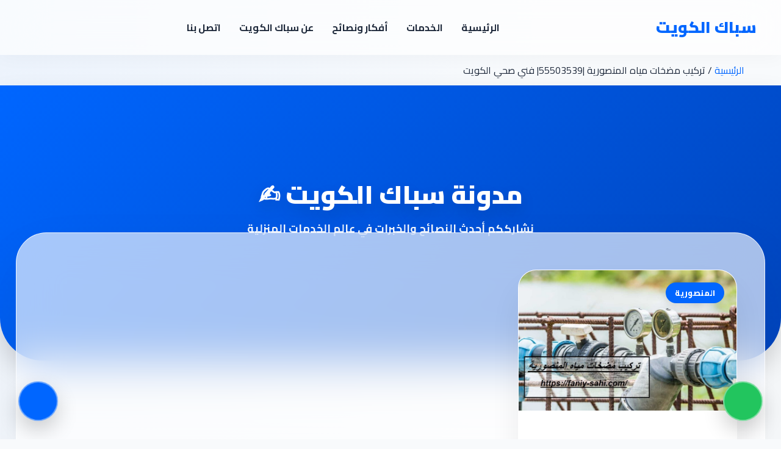

--- FILE ---
content_type: text/html; charset=UTF-8
request_url: https://faniy-sahi.com/tag/%D8%AA%D8%B1%D9%83%D9%8A%D8%A8-%D9%85%D8%B6%D8%AE%D8%A7%D8%AA-%D9%85%D9%8A%D8%A7%D9%87-%D8%A7%D9%84%D9%85%D9%86%D8%B5%D9%88%D8%B1%D9%8A%D9%87-%D8%A7%D9%84%D9%83%D9%88%D9%8A%D8%AA/
body_size: 11237
content:
<!doctype html>
<html dir="rtl" lang="ar" prefix="og: https://ogp.me/ns#" dir="rtl">
<head>
<meta charset="UTF-8">
<meta name="viewport" content="width=device-width, initial-scale=1, maximum-scale=1, user-scalable=no">
<link href="https://fonts.googleapis.com/css2?family=Cairo:wght@400;600;700;800;900&display=swap" rel="stylesheet">
<link rel="dns-prefetch" href="//www.google.com">
<link rel="dns-prefetch" href="//www.google-analytics.com">
<link rel="preconnect" href="//fonts.googleapis.com" crossorigin>
<link rel="preconnect" href="//fonts.gstatic.com" crossorigin>
<link rel="preconnect" href="https://fonts.googleapis.com" crossorigin>
<link rel="preconnect" href="https://fonts.gstatic.com" crossorigin>
<link rel="dns-prefetch" href="//fonts.googleapis.com">
<title>تركيب مضخات مياه المنصوريه الكويت - سباك الكويت</title>
<meta name="robots" content="follow, noindex"/>
<meta property="og:locale" content="ar_AR"/>
<meta property="og:type" content="article"/>
<meta property="og:title" content="تركيب مضخات مياه المنصوريه الكويت - سباك الكويت"/>
<meta property="og:url" content="https://faniy-sahi.com/tag/%d8%aa%d8%b1%d9%83%d9%8a%d8%a8-%d9%85%d8%b6%d8%ae%d8%a7%d8%aa-%d9%85%d9%8a%d8%a7%d9%87-%d8%a7%d9%84%d9%85%d9%86%d8%b5%d9%88%d8%b1%d9%8a%d9%87-%d8%a7%d9%84%d9%83%d9%88%d9%8a%d8%aa/"/>
<meta property="og:site_name" content="سباك الكويت"/>
<meta name="twitter:card" content="summary_large_image"/>
<meta name="twitter:title" content="تركيب مضخات مياه المنصوريه الكويت - سباك الكويت"/>
<meta name="twitter:label1" content="مقالات"/>
<meta name="twitter:data1" content="1"/>
<script type="application/ld+json" class="rank-math-schema-pro">{"@context":"https://schema.org","@graph":[{"@type":"Organization","@id":"https://faniy-sahi.com/#organization","name":"\u0633\u0628\u0627\u0643 \u0627\u0644\u0643\u0648\u064a\u062a","url":"https://faniy-sahi.com"},{"@type":"WebSite","@id":"https://faniy-sahi.com/#website","url":"https://faniy-sahi.com","name":"\u0633\u0628\u0627\u0643 \u0627\u0644\u0643\u0648\u064a\u062a","publisher":{"@id":"https://faniy-sahi.com/#organization"},"inLanguage":"ar"},{"@type":"CollectionPage","@id":"https://faniy-sahi.com/tag/%d8%aa%d8%b1%d9%83%d9%8a%d8%a8-%d9%85%d8%b6%d8%ae%d8%a7%d8%aa-%d9%85%d9%8a%d8%a7%d9%87-%d8%a7%d9%84%d9%85%d9%86%d8%b5%d9%88%d8%b1%d9%8a%d9%87-%d8%a7%d9%84%d9%83%d9%88%d9%8a%d8%aa/#webpage","url":"https://faniy-sahi.com/tag/%d8%aa%d8%b1%d9%83%d9%8a%d8%a8-%d9%85%d8%b6%d8%ae%d8%a7%d8%aa-%d9%85%d9%8a%d8%a7%d9%87-%d8%a7%d9%84%d9%85%d9%86%d8%b5%d9%88%d8%b1%d9%8a%d9%87-%d8%a7%d9%84%d9%83%d9%88%d9%8a%d8%aa/","name":"\u062a\u0631\u0643\u064a\u0628 \u0645\u0636\u062e\u0627\u062a \u0645\u064a\u0627\u0647 \u0627\u0644\u0645\u0646\u0635\u0648\u0631\u064a\u0647 \u0627\u0644\u0643\u0648\u064a\u062a - \u0633\u0628\u0627\u0643 \u0627\u0644\u0643\u0648\u064a\u062a","isPartOf":{"@id":"https://faniy-sahi.com/#website"},"inLanguage":"ar"}]}</script>
<link rel="alternate" type="application/rss+xml" title="سباك الكويت &laquo; تركيب مضخات مياه المنصوريه الكويت خلاصة الوسوم" href="https://faniy-sahi.com/tag/%d8%aa%d8%b1%d9%83%d9%8a%d8%a8-%d9%85%d8%b6%d8%ae%d8%a7%d8%aa-%d9%85%d9%8a%d8%a7%d9%87-%d8%a7%d9%84%d9%85%d9%86%d8%b5%d9%88%d8%b1%d9%8a%d9%87-%d8%a7%d9%84%d9%83%d9%88%d9%8a%d8%aa/feed/"/>
<style id='wp-img-auto-sizes-contain-inline-css' type='text/css'>img:is([sizes=auto i],[sizes^="auto," i]){contain-intrinsic-size:3000px 1500px}</style>
<style id='classic-theme-styles-inline-css' type='text/css'>.wp-block-button__link{color:#fff;background-color:#32373c;border-radius:9999px;box-shadow:none;text-decoration:none;padding:calc(.667em + 2px) calc(1.333em + 2px);font-size:1.125em}.wp-block-file__button{background:#32373c;color:#fff;text-decoration:none}</style>
<style id='toc-screen-css' media='all'>#toc_container li,#toc_container ul{margin:0;padding:0}#toc_container.no_bullets li,#toc_container.no_bullets ul,#toc_container.no_bullets ul li,.toc_widget_list.no_bullets,.toc_widget_list.no_bullets li{background:0 0;list-style-type:none;list-style:none}#toc_container.have_bullets li{padding-left:12px}#toc_container ul ul{margin-left:1.5em}#toc_container{background:#f9f9f9;border:1px solid #aaa;padding:10px;margin-bottom:1em;width:auto;display:table;font-size:95%}#toc_container.toc_light_blue{background:#edf6ff}#toc_container.toc_white{background:#fff}#toc_container.toc_black{background:#000}#toc_container.toc_transparent{background:none transparent}#toc_container p.toc_title{text-align:center;font-weight:700;margin:0;padding:0}#toc_container.toc_black p.toc_title{color:#aaa}#toc_container span.toc_toggle{font-weight:400;font-size:90%}#toc_container p.toc_title+ul.toc_list{margin-top:1em}.toc_wrap_left{float:left;margin-right:10px}.toc_wrap_right{float:right;margin-left:10px}#toc_container a{text-decoration:none;text-shadow:none}#toc_container a:hover{text-decoration:underline}.toc_sitemap_posts_letter{font-size:1.5em;font-style:italic}</style>
<link rel='stylesheet' id='sas-style-css' href='https://faniy-sahi.com/wp-content/themes/SAS/assets/css/main.css' type='text/css' media='all'/>
<style id='sas-style-inline-css' type='text/css'>:root{--main-color:#06f;--gold:#fc0;--navy:#1e293b;--whatsapp:#25d366;--text-gray:#555}body,#page{width:100%;overflow-x:hidden;margin:0;padding:0;background-color:#f8f9fa;font-family:'Cairo',sans-serif!important}.container{width:100%;max-width:1200px;margin:0 auto;padding:0 20px;box-sizing:border-box}.sas-services-wrapper{display:grid;grid-template-columns:repeat(auto-fill,minmax(300px,1fr));gap:35px;margin:50px 0}.sas-service-card{background:#fff;border-radius:20px;padding:35px 25px;text-align:center;border:1px solid rgba(0,0,0,.05);box-shadow:0 10px 30px rgba(0,0,0,.04);transition:all .4s cubic-bezier(.175,.885,.32,1.275);position:relative;display:flex;flex-direction:column;height:100%}.sas-service-card:hover{transform:translateY(-10px);box-shadow:0 25px 50px rgba(0,102,255,.1);border-color:var(--main-color)}.sas-verified-badge{position:absolute;top:15px;left:15px;background:#34c759;color:#fff;padding:5px 12px;border-radius:30px;font-size:11px;font-weight:900;display:flex;align-items:center;gap:5px}.sas-service-card h3{margin:30px 0 15px;font-size:22px;font-weight:900;color:var(--navy)}.sas-service-card h3 a{text-decoration:none;color:inherit}.sas-stars{color:var(--gold);font-size:16px;margin-bottom:15px}.sas-service-card p{font-size:15px;color:#64748b;line-height:1.7;margin-bottom:25px}.sas-card-btn{display:inline-block;padding:12px 30px;background:transparent;color:var(--main-color)!important;border:2.5px solid var(--main-color);border-radius:12px;font-size:15px;font-weight:900;text-decoration:none;transition:.3s;margin-top:auto}.sas-card-btn:hover{background:var(--main-color);color:#fff!important}.sas-regions-grid{display:grid!important;grid-template-columns:repeat(auto-fill,minmax(180px,1fr))!important;gap:15px!important;width:100%;margin:40px 0}.sas-region-card{background:#fff;border:1px solid #eee;border-radius:12px;padding:20px;text-align:center;cursor:pointer;transition:.3s}.sas-region-card:hover{border-color:var(--main-color);background:#f0f7ff;transform:translateY(-3px)}.sas-region-card a{text-decoration:none;color:#333;font-weight:800}</style>
<link rel='stylesheet' id='dashicons-css' href='https://faniy-sahi.com/wp-includes/css/A.dashicons.min.css.pagespeed.cf.YtIiybB4VG.css' type='text/css' media='all'/>
<script type="text/javascript" src="https://faniy-sahi.com/wp-includes/js/jquery/jquery.min.js.pagespeed.jm.PoWN7KAtLT.js" id="jquery-core-js"></script>
<script type="text/javascript" src="https://faniy-sahi.com/wp-includes/js/jquery/jquery-migrate.min.js.pagespeed.jm.bhhu-RahTI.js" id="jquery-migrate-js"></script>
<style id="sas-layout-fix">body{overflow-x:hidden;margin:0}.container,.site-content,.wrapper{max-width:1200px;margin:0 auto;padding:0 20px;box-sizing:border-box}.main-navigation ul{display:flex;justify-content:center;list-style:none;margin:0;padding:15px 0;gap:20px}.main-navigation ul li a{text-decoration:none;font-weight:bold;color:#333;font-size:16px}.hero-section,.page-header{width:100%;text-align:center;padding:50px 20px;background:linear-gradient(135deg,#0284c7 0%,#0369a1 100%);color:#fff;margin-bottom:30px;border-radius:0 0 30px 30px}.hero-section h1,.page-header h1{color:#fff!important;font-size:2.5rem;margin-bottom:10px}body,p,a,h1,h2,h3{font-family:'Cairo','Tahoma',sans-serif}</style>
<style type="text/css" id="wp-custom-css">.site-header,.page-header,.main-banner{background-color:transparent!important;position:relative;z-index:100}body:not(.error404) .error-404-text,
body:not(.error404) .page-title h1:contains("404") {display:none!important}.header-container{height:auto!important;min-height:auto!important}</style>
<style id='sas-ui'>:root{--sas-main:#06f!important;--sas-hover:#04b!important;--sas-bg:#f8fafc!important;--sas-text:#1e293b!important;--sas-gold:#fc0!important;--glass-bg:rgba(255,255,255,.65)!important;--glass-blur:blur(35px)!important;--glass-border:1px solid rgba(255,255,255,.8)!important;--shadow-soft:0 30px 60px rgba(0,0,0,.08)!important;--container-reset:transparent!important}body{background-color:var(--sas-bg)!important;background-image:radial-gradient(at 0% 0%,rgba(0,102,255,.12) 0,transparent 50%) , linear-gradient(180deg,#f8fafc 0%,#e2e8f0 100%);background-attachment:fixed!important;background-repeat:no-repeat!important;color:var(--sas-text)!important}#page,.site,.site-content,.site-main,.wrap,.entry-content{background:var(--container-reset)!important;box-shadow:none!important;border:none!important}.sas-card,.service-card,.geo-item,.glass-box-direct,.glass-area-direct,.glass-about-wrapper,.service-wrapper-glass,.card-glass-finish,.sas-blog-card-glass,.sas-info-card,.sidebar,.widget,.card-ultimate,.card_v100,.area-crystal-card{background:var(--glass-bg)!important;backdrop-filter:var(--glass-blur)!important;-webkit-backdrop-filter:var(--glass-blur)!important;border:var(--glass-border)!important;box-shadow:var(--shadow-soft)!important;border-radius:30px!important;color:var(--sas-text)!important;transition:.3s ease!important}.sas-card:hover,.service-card:hover,.card-glass-finish:hover{transform:translateY(-8px);border-color:var(--sas-main)!important}[class*="hero"],.page-header,.about-hero-glass{background:linear-gradient(135deg,var(--sas-main) 0%,var(--sas-hover) 100%)!important;color:#fff!important;border-radius:0 0 70px 70px!important;margin-bottom:-100px!important;position:relative;z-index:5;padding-top:140px!important;padding-bottom:200px!important;box-shadow:0 20px 40px rgba(0,0,0,.15)!important}[class*="hero"] h1,[class*="hero"] p{color:#fff!important;text-shadow:0 5px 15px rgba(0,0,0,.1)}a{color:var(--sas-main);transition:.3s;text-decoration:none}a:hover{color:var(--sas-hover)}.btn-ph,.btn_ph{background:var(--sas-main)!important;color:#fff!important}.btn-wa,.btn_wa{background:#25d366!important;color:#fff!important}.dashicons-star-filled,.star-rating,.glass-stars{color:var(--sas-gold)!important}</style>
<style>*{box-sizing:border-box}.sas-container-header{max-width:1240px!important;width:100%!important;margin:0 auto!important;padding-left:20px!important;padding-right:20px!important}.sas-main-header{background:var(--glass-bg,#fff)!important;backdrop-filter:var(--glass-blur,blur(10px))!important;-webkit-backdrop-filter:var(--glass-blur,blur(10px))!important;height:90px;width:100%;position:relative;z-index:9999;border-bottom:1px solid rgba(255,255,255,.1);display:flex;align-items:center;box-shadow:0 5px 30px rgba(0,0,0,.03)}.sas-header-inner{display:flex;justify-content:space-between;align-items:center;width:100%;direction:rtl}.sas-logo img{max-height:50px;width:auto;transition:.3s}.sas-logo a{color:var(--sas-main)!important;font-size:26px;font-weight:900;text-decoration:none}.sas-logo:hover img{transform:scale(1.05)}.sas-desktop-nav{flex:1;display:flex;justify-content:center}.sas-desktop-nav ul{display:flex;gap:20px;list-style:none;margin:0;padding:0}.sas-desktop-nav a{color:var(--sas-text);font-size:16px;font-weight:700;text-decoration:none;padding:8px 15px;border-radius:50px;transition:.3s}.sas-desktop-nav a:hover{color:var(--sas-main)!important;background:rgba(0,0,0,.04)}.sas-controls{display:flex;align-items:center;gap:15px}.sas-btn-icon{background:transparent!important;border:none!important;color:var(--sas-main);cursor:pointer;padding:5px;transition:.3s;display:flex;align-items:center;justify-content:center}.sas-btn-icon:hover{transform:scale(1.1);color:var(--sas-hover)}.sas-burger{display:none}@media (max-width:991px){.sas-desktop-nav{display:none!important}.sas-burger{display:block!important}.sas-main-header{height:80px}.sas-logo img{max-height:40px}}.sas-search-overlay{position:fixed;top:0;left:0;width:100%;height:100%;background:rgba(255,255,255,.95);backdrop-filter:blur(20px);z-index:999999;opacity:0;visibility:hidden;transition:.4s;display:flex;flex-direction:column;align-items:center;justify-content:center}.sas-search-overlay.open{opacity:1;visibility:visible}.sas-search-close{position:absolute;top:30px;left:30px;background:none;border:none;font-size:40px;cursor:pointer;color:var(--sas-text);transition:.3s}.sas-search-close:hover{color:var(--sas-main);transform:rotate(90deg)}.sas-search-form{width:90%;max-width:800px;text-align:center}.sas-search-input{width:100%;border:none;background:transparent;border-bottom:3px solid var(--sas-main);font-size:40px;font-weight:900;color:var(--sas-text);padding:20px 0;text-align:center;outline:none}.sas-search-input::placeholder{color:#ccc;opacity:1}.sas-drawer{position:fixed;top:0;right:-100%;width:85%;max-width:320px;height:100%;background:var(--glass-bg,#fff)!important;backdrop-filter:blur(25px)!important;z-index:100000;transition:.4s;padding:40px 30px;border-left:1px solid rgba(0,0,0,.1)}.sas-drawer.open{right:0}.sas-overlay-bg{position:fixed;top:0;left:0;width:100%;height:100%;background:rgba(0,0,0,.4);z-index:99999;opacity:0;visibility:hidden;transition:.4s}.sas-overlay-bg.open{opacity:1;visibility:visible}.mobile-menu li{border-bottom:1px solid rgba(0,0,0,.05)}.mobile-menu a{display:block;padding:15px 0;color:var(--sas-text);font-weight:800;text-decoration:none}</style>
<style id='global-styles-inline-css' type='text/css'>:root{--wp--preset--aspect-ratio--square:1;--wp--preset--aspect-ratio--4-3: 4/3;--wp--preset--aspect-ratio--3-4: 3/4;--wp--preset--aspect-ratio--3-2: 3/2;--wp--preset--aspect-ratio--2-3: 2/3;--wp--preset--aspect-ratio--16-9: 16/9;--wp--preset--aspect-ratio--9-16: 9/16;--wp--preset--color--black:#000;--wp--preset--color--cyan-bluish-gray:#abb8c3;--wp--preset--color--white:#fff;--wp--preset--color--pale-pink:#f78da7;--wp--preset--color--vivid-red:#cf2e2e;--wp--preset--color--luminous-vivid-orange:#ff6900;--wp--preset--color--luminous-vivid-amber:#fcb900;--wp--preset--color--light-green-cyan:#7bdcb5;--wp--preset--color--vivid-green-cyan:#00d084;--wp--preset--color--pale-cyan-blue:#8ed1fc;--wp--preset--color--vivid-cyan-blue:#0693e3;--wp--preset--color--vivid-purple:#9b51e0;--wp--preset--gradient--vivid-cyan-blue-to-vivid-purple:linear-gradient(135deg,#0693e3 0%,#9b51e0 100%);--wp--preset--gradient--light-green-cyan-to-vivid-green-cyan:linear-gradient(135deg,#7adcb4 0%,#00d082 100%);--wp--preset--gradient--luminous-vivid-amber-to-luminous-vivid-orange:linear-gradient(135deg,#fcb900 0%,#ff6900 100%);--wp--preset--gradient--luminous-vivid-orange-to-vivid-red:linear-gradient(135deg,#ff6900 0%,#cf2e2e 100%);--wp--preset--gradient--very-light-gray-to-cyan-bluish-gray:linear-gradient(135deg,#eee 0%,#a9b8c3 100%);--wp--preset--gradient--cool-to-warm-spectrum:linear-gradient(135deg,#4aeadc 0%,#9778d1 20%,#cf2aba 40%,#ee2c82 60%,#fb6962 80%,#fef84c 100%);--wp--preset--gradient--blush-light-purple:linear-gradient(135deg,#ffceec 0%,#9896f0 100%);--wp--preset--gradient--blush-bordeaux:linear-gradient(135deg,#fecda5 0%,#fe2d2d 50%,#6b003e 100%);--wp--preset--gradient--luminous-dusk:linear-gradient(135deg,#ffcb70 0%,#c751c0 50%,#4158d0 100%);--wp--preset--gradient--pale-ocean:linear-gradient(135deg,#fff5cb 0%,#b6e3d4 50%,#33a7b5 100%);--wp--preset--gradient--electric-grass:linear-gradient(135deg,#caf880 0%,#71ce7e 100%);--wp--preset--gradient--midnight:linear-gradient(135deg,#020381 0%,#2874fc 100%);--wp--preset--font-size--small:13px;--wp--preset--font-size--medium:20px;--wp--preset--font-size--large:36px;--wp--preset--font-size--x-large:42px;--wp--preset--spacing--20:.44rem;--wp--preset--spacing--30:.67rem;--wp--preset--spacing--40:1rem;--wp--preset--spacing--50:1.5rem;--wp--preset--spacing--60:2.25rem;--wp--preset--spacing--70:3.38rem;--wp--preset--spacing--80:5.06rem;--wp--preset--shadow--natural:6px 6px 9px rgba(0,0,0,.2);--wp--preset--shadow--deep:12px 12px 50px rgba(0,0,0,.4);--wp--preset--shadow--sharp:6px 6px 0 rgba(0,0,0,.2);--wp--preset--shadow--outlined:6px 6px 0 -3px #fff , 6px 6px #000;--wp--preset--shadow--crisp:6px 6px 0 #000}:where(.is-layout-flex){gap:.5em}:where(.is-layout-grid){gap:.5em}body .is-layout-flex{display:flex}.is-layout-flex{flex-wrap:wrap;align-items:center}.is-layout-flex > :is(*, div){margin:0}body .is-layout-grid{display:grid}.is-layout-grid > :is(*, div){margin:0}:where(.wp-block-columns.is-layout-flex){gap:2em}:where(.wp-block-columns.is-layout-grid){gap:2em}:where(.wp-block-post-template.is-layout-flex){gap:1.25em}:where(.wp-block-post-template.is-layout-grid){gap:1.25em}.has-black-color{color:var(--wp--preset--color--black)!important}.has-cyan-bluish-gray-color{color:var(--wp--preset--color--cyan-bluish-gray)!important}.has-white-color{color:var(--wp--preset--color--white)!important}.has-pale-pink-color{color:var(--wp--preset--color--pale-pink)!important}.has-vivid-red-color{color:var(--wp--preset--color--vivid-red)!important}.has-luminous-vivid-orange-color{color:var(--wp--preset--color--luminous-vivid-orange)!important}.has-luminous-vivid-amber-color{color:var(--wp--preset--color--luminous-vivid-amber)!important}.has-light-green-cyan-color{color:var(--wp--preset--color--light-green-cyan)!important}.has-vivid-green-cyan-color{color:var(--wp--preset--color--vivid-green-cyan)!important}.has-pale-cyan-blue-color{color:var(--wp--preset--color--pale-cyan-blue)!important}.has-vivid-cyan-blue-color{color:var(--wp--preset--color--vivid-cyan-blue)!important}.has-vivid-purple-color{color:var(--wp--preset--color--vivid-purple)!important}.has-black-background-color{background-color:var(--wp--preset--color--black)!important}.has-cyan-bluish-gray-background-color{background-color:var(--wp--preset--color--cyan-bluish-gray)!important}.has-white-background-color{background-color:var(--wp--preset--color--white)!important}.has-pale-pink-background-color{background-color:var(--wp--preset--color--pale-pink)!important}.has-vivid-red-background-color{background-color:var(--wp--preset--color--vivid-red)!important}.has-luminous-vivid-orange-background-color{background-color:var(--wp--preset--color--luminous-vivid-orange)!important}.has-luminous-vivid-amber-background-color{background-color:var(--wp--preset--color--luminous-vivid-amber)!important}.has-light-green-cyan-background-color{background-color:var(--wp--preset--color--light-green-cyan)!important}.has-vivid-green-cyan-background-color{background-color:var(--wp--preset--color--vivid-green-cyan)!important}.has-pale-cyan-blue-background-color{background-color:var(--wp--preset--color--pale-cyan-blue)!important}.has-vivid-cyan-blue-background-color{background-color:var(--wp--preset--color--vivid-cyan-blue)!important}.has-vivid-purple-background-color{background-color:var(--wp--preset--color--vivid-purple)!important}.has-black-border-color{border-color:var(--wp--preset--color--black)!important}.has-cyan-bluish-gray-border-color{border-color:var(--wp--preset--color--cyan-bluish-gray)!important}.has-white-border-color{border-color:var(--wp--preset--color--white)!important}.has-pale-pink-border-color{border-color:var(--wp--preset--color--pale-pink)!important}.has-vivid-red-border-color{border-color:var(--wp--preset--color--vivid-red)!important}.has-luminous-vivid-orange-border-color{border-color:var(--wp--preset--color--luminous-vivid-orange)!important}.has-luminous-vivid-amber-border-color{border-color:var(--wp--preset--color--luminous-vivid-amber)!important}.has-light-green-cyan-border-color{border-color:var(--wp--preset--color--light-green-cyan)!important}.has-vivid-green-cyan-border-color{border-color:var(--wp--preset--color--vivid-green-cyan)!important}.has-pale-cyan-blue-border-color{border-color:var(--wp--preset--color--pale-cyan-blue)!important}.has-vivid-cyan-blue-border-color{border-color:var(--wp--preset--color--vivid-cyan-blue)!important}.has-vivid-purple-border-color{border-color:var(--wp--preset--color--vivid-purple)!important}.has-vivid-cyan-blue-to-vivid-purple-gradient-background{background:var(--wp--preset--gradient--vivid-cyan-blue-to-vivid-purple)!important}.has-light-green-cyan-to-vivid-green-cyan-gradient-background{background:var(--wp--preset--gradient--light-green-cyan-to-vivid-green-cyan)!important}.has-luminous-vivid-amber-to-luminous-vivid-orange-gradient-background{background:var(--wp--preset--gradient--luminous-vivid-amber-to-luminous-vivid-orange)!important}.has-luminous-vivid-orange-to-vivid-red-gradient-background{background:var(--wp--preset--gradient--luminous-vivid-orange-to-vivid-red)!important}.has-very-light-gray-to-cyan-bluish-gray-gradient-background{background:var(--wp--preset--gradient--very-light-gray-to-cyan-bluish-gray)!important}.has-cool-to-warm-spectrum-gradient-background{background:var(--wp--preset--gradient--cool-to-warm-spectrum)!important}.has-blush-light-purple-gradient-background{background:var(--wp--preset--gradient--blush-light-purple)!important}.has-blush-bordeaux-gradient-background{background:var(--wp--preset--gradient--blush-bordeaux)!important}.has-luminous-dusk-gradient-background{background:var(--wp--preset--gradient--luminous-dusk)!important}.has-pale-ocean-gradient-background{background:var(--wp--preset--gradient--pale-ocean)!important}.has-electric-grass-gradient-background{background:var(--wp--preset--gradient--electric-grass)!important}.has-midnight-gradient-background{background:var(--wp--preset--gradient--midnight)!important}.has-small-font-size{font-size:var(--wp--preset--font-size--small)!important}.has-medium-font-size{font-size:var(--wp--preset--font-size--medium)!important}.has-large-font-size{font-size:var(--wp--preset--font-size--large)!important}.has-x-large-font-size{font-size:var(--wp--preset--font-size--x-large)!important}</style>
</head>
<body class="rtl archive tag tag-571 wp-theme-SAS">
<header class="sas-main-header">
<div class="sas-container-header sas-header-inner">
<div class="sas-logo">
<a href="https://faniy-sahi.com/">
<span>سباك الكويت</span> </a>
</div>
<nav class="sas-desktop-nav">
<ul id="menu-main-menu" class="menu"><li id="menu-item-2897" class="menu-item menu-item-type-post_type menu-item-object-page menu-item-home menu-item-2897"><a href="https://faniy-sahi.com/">الرئيسية</a></li>
<li id="menu-item-2895" class="menu-item menu-item-type-post_type menu-item-object-page menu-item-2895"><a href="https://faniy-sahi.com/services/">الخدمات</a></li>
<li id="menu-item-2900" class="menu-item menu-item-type-post_type menu-item-object-page current_page_parent menu-item-2900"><a href="https://faniy-sahi.com/%d8%a3%d9%81%d9%83%d8%a7%d8%b1-%d9%88%d9%86%d8%b5%d8%a7%d8%a6%d8%ad/">أفكار ونصائح</a></li>
<li id="menu-item-2892" class="menu-item menu-item-type-post_type menu-item-object-page menu-item-2892"><a href="https://faniy-sahi.com/about/">عن سباك الكويت</a></li>
<li id="menu-item-2891" class="menu-item menu-item-type-post_type menu-item-object-page menu-item-2891"><a href="https://faniy-sahi.com/%d8%a7%d8%aa%d8%b5%d9%84-%d8%a8%d9%86%d8%a7/">اتصل بنا</a></li>
</ul> </nav>
<div class="sas-controls">
<button class="sas-btn-icon" onclick="toggleSasSearch()" aria-label="بحث">
<span class="dashicons dashicons-search" style="font-size: 28px;"></span>
</button>
<button class="sas-btn-icon sas-burger" onclick="toggleSasMenu()" aria-label="القائمة">
<span class="dashicons dashicons-menu-alt3" style="font-size: 32px;"></span>
</button>
</div>
</div>
</header>
<div class="sas-search-overlay" id="sasSearchOverlay">
<button class="sas-search-close" onclick="toggleSasSearch()">&times;</button>
<form role="search" method="get" class="sas-search-form" action="https://faniy-sahi.com/">
<input type="text" name="s" class="sas-search-input" placeholder="عن ماذا تبحث؟" autocomplete="off" autofocus>
<p style="margin-top: 20px; font-weight: 700; color: #888;">اضغط Enter للبحث</p>
</form>
</div>
<div class="sas-overlay-bg" id="sasOverlayBg" onclick="toggleSasMenu()"></div>
<div class="sas-drawer" id="sasDrawer">
<div style="display: flex; justify-content: space-between; align-items: center; margin-bottom: 30px;">
<span style="font-weight: 900; color: var(--sas-main); font-size: 22px;">القائمة</span>
<button onclick="toggleSasMenu()" style="border: none; background: none; font-size: 30px; cursor: pointer;">&times;</button>
</div>
<div class="mobile-menu">
<ul id="menu-main-menu-1" class="menu"><li class="menu-item menu-item-type-post_type menu-item-object-page menu-item-home menu-item-2897"><a href="https://faniy-sahi.com/">الرئيسية</a></li>
<li class="menu-item menu-item-type-post_type menu-item-object-page menu-item-2895"><a href="https://faniy-sahi.com/services/">الخدمات</a></li>
<li class="menu-item menu-item-type-post_type menu-item-object-page current_page_parent menu-item-2900"><a href="https://faniy-sahi.com/%d8%a3%d9%81%d9%83%d8%a7%d8%b1-%d9%88%d9%86%d8%b5%d8%a7%d8%a6%d8%ad/">أفكار ونصائح</a></li>
<li class="menu-item menu-item-type-post_type menu-item-object-page menu-item-2892"><a href="https://faniy-sahi.com/about/">عن سباك الكويت</a></li>
<li class="menu-item menu-item-type-post_type menu-item-object-page menu-item-2891"><a href="https://faniy-sahi.com/%d8%a7%d8%aa%d8%b5%d9%84-%d8%a8%d9%86%d8%a7/">اتصل بنا</a></li>
</ul> </div>
</div>
<script>function toggleSasSearch(){const overlay=document.getElementById('sasSearchOverlay');overlay.classList.toggle('open');if(overlay.classList.contains('open')){setTimeout(()=>document.querySelector('.sas-search-input').focus(),100);}}function toggleSasMenu(){document.getElementById('sasDrawer').classList.toggle('open');document.getElementById('sasOverlayBg').classList.toggle('open');}</script>
<div class="sas-breadcrumbs-glass">
<div class="container">
<nav class="sas-bc-v400" aria-label="Breadcrumb" style="max-width:1200px;margin:10px auto;padding:0 20px;"><a href="https://faniy-sahi.com">الرئيسية</a> <span class="sep">/</span> <span class="current">تركيب مضخات مياه المنصورية |55503539| فني صحي الكويت</span></nav> </div>
</div>
<style>.site-content,.container{max-width:100%!important;padding:0!important;margin:0!important}body{background:radial-gradient(at 0% 0%,rgba(0,102,255,.05) 0,transparent 50%) , var(--sas-bg)!important;font-family:'Cairo',sans-serif!important}.blog-hero-glass{background:linear-gradient(135deg,var(--sas-main) 0%,var(--sas-hover) 100%);padding:100px 20px 150px;text-align:center;color:#fff;border-radius:0 0 70px 70px;box-shadow:0 15px 35px rgba(0,0,0,.1);position:relative}.blog-hero-glass h1{font-size:2.6rem;font-weight:900;margin:0;color:#fff!important;text-shadow:0 10px 25px rgba(0,0,0,.15)}.blog-hero-glass p{font-size:18px;opacity:.95;margin-top:15px;font-weight:700;max-width:800px;margin:0 auto}.glass-blog-wrapper{max-width:1240px!important;width:96%;margin:-110px auto 80px;padding:60px 45px;background:var(--glass-bg,#fff);backdrop-filter:var(--glass-blur,none);-webkit-backdrop-filter:var(--glass-blur,none);border:var(--glass-border,1px solid #e2e8f0);border-radius:50px;box-shadow:0 40px 100px rgba(0,0,0,.05);position:relative;z-index:10}.sas-blog-grid{display:grid;grid-template-columns:repeat(auto-fill,minmax(340px,1fr));gap:30px}.sas-blog-card-glass{background:var(--glass-bg,#fff);backdrop-filter:var(--glass-blur,none);border:var(--glass-border,1px solid #f1f5f9);border-radius:35px;overflow:hidden;transition:all .5s cubic-bezier(.23,1,.32,1);display:flex;flex-direction:column;height:100%;animation:fadeInUp .7s forwards}@keyframes fadeInUp { from { opacity: 0; transform: translateY(20px); } to { opacity: 1; transform: translateY(0); } }.sas-blog-card-glass:hover{transform:translateY(-12px);background:var(--glass-bg,#fff);box-shadow:0 30px 60px rgba(0,0,0,.08);border-color:var(--sas-main)}.blog-thumb-glass{height:230px;overflow:hidden;position:relative}.blog-thumb-glass img{width:100%;height:100%;object-fit:cover;transition:.8s}.sas-blog-card-glass:hover .blog-thumb-glass img{transform:scale(1.1)}.blog-cat-glass{position:absolute;top:20px;right:20px;background:var(--sas-main);color:#fff;padding:5px 15px;border-radius:20px;font-size:13px;font-weight:800;box-shadow:0 5px 15px rgba(0,0,0,.1);z-index:2}.blog-content{padding:30px;flex-grow:1;display:flex;flex-direction:column}.blog-content h3 a{color:var(--sas-text);text-decoration:none;font-weight:900;font-size:22px;line-height:1.4}.blog-content h3 a:hover{color:var(--sas-main)}.blog-meta{margin-top:auto;padding-top:20px;border-top:1px solid rgba(0,0,0,.05);display:flex;justify-content:space-between;color:#64748b;font-size:13px;font-weight:700}#sas-scroll-trigger{height:100px;display:flex;align-items:center;justify-content:center;width:100%;margin-top:40px}.sas-dots span{background:var(--sas-main)}@media (max-width:768px){.glass-blog-wrapper{padding:40px 15px!important;margin-top:-90px}.blog-hero-glass h1{font-size:2rem}}</style>
<header class="blog-hero-glass">
<div class="container">
<h1>مدونة سباك الكويت ✍️</h1>
<p>نشارككم أحدث النصائح والخبرات في عالم الخدمات المنزلية</p>
</div>
</header>
<div class="site-content">
<div style="width: 100%; display: flex; justify-content: center;">
<div class="glass-blog-wrapper">
<div id="sas-posts-container" class="sas-blog-grid">
<article class="sas-blog-card-glass">
<div class="blog-thumb-glass">
<span class="blog-cat-glass">المنصورية</span><img width="768" height="511" src="https://faniy-sahi.com/wp-content/uploads/2021/12/تركيب-مضخات-مياه-المنصورية-768x511.jpg" class="attachment-medium_large size-medium_large wp-post-image" alt="تركيب مضخات مياه المنصورية" decoding="async" fetchpriority="high" srcset="https://faniy-sahi.com/wp-content/uploads/2021/12/تركيب-مضخات-مياه-المنصورية-768x511.jpg 768w, https://faniy-sahi.com/wp-content/uploads/2021/12/تركيب-مضخات-مياه-المنصورية-300x199.jpg 300w, https://faniy-sahi.com/wp-content/uploads/2021/12/تركيب-مضخات-مياه-المنصورية-1024x681.jpg 1024w, https://faniy-sahi.com/wp-content/uploads/2021/12/تركيب-مضخات-مياه-المنصورية-200x133.jpg 200w, https://faniy-sahi.com/wp-content/uploads/2021/12/تركيب-مضخات-مياه-المنصورية-400x266.jpg 400w, https://faniy-sahi.com/wp-content/uploads/2021/12/تركيب-مضخات-مياه-المنصورية-600x399.jpg 600w, https://faniy-sahi.com/wp-content/uploads/2021/12/تركيب-مضخات-مياه-المنصورية-800x532.jpg 800w, https://faniy-sahi.com/wp-content/uploads/2021/12/تركيب-مضخات-مياه-المنصورية-1200x798.jpg 1200w, https://faniy-sahi.com/wp-content/uploads/2021/12/تركيب-مضخات-مياه-المنصورية.jpg 1280w" sizes="(max-width: 768px) 100vw, 768px" title="تركيب مضخات مياه المنصورية |55503539| فني صحي الكويت 1 تركيب مضخات مياه المنصورية |55503539| فني صحي الكويت"> </div>
<div class="blog-content">
<h3><a href="https://faniy-sahi.com/%d8%aa%d8%b1%d9%83%d9%8a%d8%a8-%d9%85%d8%b6%d8%ae%d8%a7%d8%aa-%d9%85%d9%8a%d8%a7%d9%87-%d8%a7%d9%84%d9%85%d9%86%d8%b5%d9%88%d8%b1%d9%8a%d8%a9/">تركيب مضخات مياه المنصورية |55503539| فني صحي الكويت</a></h3>
<p style="color:#64748b; margin:15px 0; font-size:15px; line-height:1.6;">تركيب مضخات مياه المنصورية نقدم لعملائنا افضل تركيب مضخات في المنصورية متخصص في اعمال السباكة وصيانة المضخات وتصليح...</p>
<div class="blog-meta">
<span><span class="dashicons dashicons-calendar"></span> نوفمبر 13, 2024</span>
<a href="https://faniy-sahi.com/%d8%aa%d8%b1%d9%83%d9%8a%d8%a8-%d9%85%d8%b6%d8%ae%d8%a7%d8%aa-%d9%85%d9%8a%d8%a7%d9%87-%d8%a7%d9%84%d9%85%d9%86%d8%b5%d9%88%d8%b1%d9%8a%d8%a9/" style="color:var(--sas-main); text-decoration:none;">اقرأ المزيد &larr;</a>
</div>
</div>
</article>
</div>
<div id="sas-scroll-trigger">
<div class="sas-dots" id="sas-loader"><span></span><span></span><span></span></div>
</div>
</div>
</div>
</div>
<script>
/**
 * SAS Infinite Scroll V2.0 (Blog Edition)
 */
document.addEventListener('DOMContentLoaded', function() {
    const container = document.getElementById('sas-posts-container');
    const trigger = document.getElementById('sas-scroll-trigger');
    const loader = document.getElementById('sas-loader');
    
    let page = 2; 
    let loading = false;
    let finished = false;

    const observer = new IntersectionObserver((entries) => {
        if (entries[0].isIntersecting && !loading && !finished) {
            loadPosts();
        }
    }, { rootMargin: '200px' });

    if(trigger) observer.observe(trigger);

    async function loadPosts() {
        loading = true;
        loader.style.opacity = '1';

        let currentUrl = window.location.href.split('?')[0]; 
        let url = currentUrl.replace(/\/$/, "") + '/page/' + page + '/';

        try {
            const response = await fetch(url);
            if (response.status === 404) { finishLoading(); return; }
            
            const text = await response.text();
            const parser = new DOMParser();
            const doc = parser.parseFromString(text, 'text/html');
            const newPosts = doc.querySelectorAll('.sas-blog-card-glass');

            if (newPosts.length > 0) {
                newPosts.forEach(post => {
                    post.style.opacity = '0';
                    post.style.transform = 'translateY(20px)';
                    container.appendChild(post);
                    requestAnimationFrame(() => {
                        post.style.transition = 'all 0.5s ease';
                        post.style.opacity = '1';
                        post.style.transform = 'translateY(0)';
                    });
                });
                page++;
                loading = false;
                loader.style.opacity = '0';
            } else {
                finishLoading();
            }
        } catch (e) {
            finishLoading();
        }
    }

    function finishLoading() {
        finished = true;
        loader.style.opacity = '0';
        trigger.innerHTML = '<div style="padding:20px; text-align:center; width:100%; color:var(--sas-text); opacity:0.7; font-weight:700;">✨ لا يوجد المزيد من المقالات</div>';
    }
});
</script>
</div><footer id="colophon" class="site-footer">
<div class="footer-blur-circle"></div>
<div class="container" style="max-width: 1240px; margin: 0 auto; padding: 0 20px; position: relative; z-index: 10;">
<div class="footer-glass-box">
<div class="footer-grid">
<div class="footer-col">
<h4 class="footer-title">عن سباك الكويت</h4>
<p>نقدم حلولاً ذكية لخدمات المنزل والأعمال بمعايير عالمية.</p>
<div class="sas-social-icons">
</div>
</div>
<div class="footer-col">
<h4 class="footer-title">روابط تهمك</h4>
<ul class="footer-links-list">
<li><a href="https://faniy-sahi.com/service/jacuzzi-repair/">صيانة جاكوزي</a></li><li><a href="https://faniy-sahi.com/service/install-pumps/">تركيب مضخات مياه (دينمو)</a></li><li><a href="https://faniy-sahi.com/service/install-heaters/">تركيب سخانات مياه</a></li><li><a href="https://faniy-sahi.com/service/pipe-repair/">صيانة مواسير وتمديدات</a></li><li><a href="https://faniy-sahi.com/service/install-filters/">تركيب فلاتر مياه منزلية</a></li> </ul>
</div>
<div class="footer-col">
<h4 class="footer-title">تغطية شاملة</h4>
<div class="tags-wrapper">
<p style="color:#64748B;">نغطي كافة مناطق الإمارات.</p> </div>
</div>
</div>
<div class="footer-bottom-sas">
<p class="rights">© 2026 جميع الحقوق محفوظة لـ <span>سباك الكويت</span></p>
<div class="liveweb-credits">
تصميم وأرشفة <a href="https://liveweb.com" target="_blank" rel="nofollow" style="color:var(--sas-main); font-weight:800;">لايف ويب</a>
<span style="margin: 0 8px;">|</span>
<a href="tel:+201114323865" class="footer-tel-link">📞 +201114323865</a>
</div>
</div>
</div>
</div>
</footer>
<div class="sas-crystal-actions">
<a href="https://wa.me/96555503539" class="sas-glass-fab fab-wa sas-alive-anim" title="تواصل عبر واتساب">
<span class="dashicons dashicons-whatsapp"></span>
</a>
<a href="tel:55503539" class="sas-glass-fab fab-cl sas-alive-anim" title="اتصل بنا الآن">
<span class="dashicons dashicons-phone"></span>
</a>
</div>
<style>.site-footer{padding:40px 0 30px;position:relative;background:transparent;overflow:hidden}.footer-blur-circle{position:absolute;top:-100px;right:-100px;width:500px;height:500px;background:var(--sas-main);opacity:.05;filter:blur(120px);border-radius:50%}.sas-geo-bar{background:rgba(255,255,255,.9);backdrop-filter:blur(10px);border:1px solid var(--app-border,#e2e8f0);padding:15px 45px;border-radius:50px;margin-bottom:30px;text-align:center;box-shadow:0 10px 30px rgba(0,0,0,.05);position:relative;transition:.5s}.sas-geo-bar button{position:absolute;left:15px;top:50%;transform:translateY(-50%);background:#f1f5f9;border:none;width:32px;height:32px;border-radius:50%;cursor:pointer;color:#1e293b;font-weight:bold}.sas-geo-bar p{margin:0;font-size:15px;font-weight:700;color:#334155}.sas-geo-bar a{color:var(--app-primary,#2563eb);text-decoration:none;border-bottom:2px solid rgba(37,99,235,.2)}.footer-glass-box{background:#fff;border:1px solid #f1f5f9;padding:70px 50px;border-radius:50px;box-shadow:0 40px 80px rgba(0,0,0,.03)}.footer-grid{display:grid;grid-template-columns:repeat(auto-fit,minmax(280px,1fr));gap:40px;margin-bottom:50px}.footer-title{font-size:20px;color:var(--sas-main);font-weight:900;margin-bottom:30px;position:relative;padding-bottom:10px}.footer-title::after{content:'';position:absolute;bottom:0;right:0;width:40px;height:3px;background:var(--sas-main);border-radius:3px}.footer-col p{color:#64748b;font-size:15px;line-height:1.8}.sas-social-icons{display:flex;gap:12px;margin-top:25px}.social-glass-btn{width:42px;height:42px;border-radius:12px;display:flex;align-items:center;justify-content:center;background:#f8fafc;color:var(--sas-main);text-decoration:none;transition:.3s;border:1px solid #f1f5f9}.social-glass-btn:hover{transform:translateY(-5px);background:var(--sas-main);color:#fff}.footer-links-list{list-style:none;padding:0;margin:0}.footer-links-list li{margin-bottom:12px}.footer-links-list a{text-decoration:none;color:#475569;font-weight:700;font-size:15px;transition:.3s;display:block}.footer-links-list a:hover{color:var(--sas-main);transform:translateX(-5px)}.tags-wrapper{display:flex;flex-wrap:wrap;gap:10px}.sas-tag-footer{background:#f1f5f9;color:#475569;text-decoration:none;padding:8px 16px;border-radius:10px;font-size:13px;font-weight:700;transition:.2s}.sas-tag-footer:hover{background:var(--sas-main);color:#fff;transform:scale(1.05)}.footer-bottom-sas{text-align:center;border-top:1px solid #f1f5f9;padding-top:35px}.footer-bottom-sas .rights{color:#94a3b8;font-size:14px;font-weight:700;margin:0}.footer-bottom-sas .rights span{color:var(--sas-main)}.liveweb-credits{margin-top:12px;font-size:13px;color:#64748b;font-weight:600}.footer-tel-link{text-decoration:none;color:#64748b;direction:ltr;unicode-bidi:embed}.sas-glass-fab{position:fixed;bottom:30px;width:65px;height:65px;border-radius:50%;display:flex;align-items:center;justify-content:center;z-index:9999;color:#fff;text-decoration:none;backdrop-filter:blur(10px);border:2px solid rgba(255,255,255,.4);box-shadow:0 15px 35px rgba(0,0,0,.2);transition:.4s cubic-bezier(.175,.885,.32,1.275);transform-origin:center center}.fab-wa{right:30px;background:#22c55e}.fab-cl{left:30px;background:var(--sas-main)}.sas-glass-fab:hover{transform:scale(1.1) rotate(0deg);box-shadow:0 20px 45px rgba(0,0,0,.3)}.sas-glass-fab .dashicons{font-size:32px;width:32px;height:32px}.sas-alive-anim{animation:sas-heartbeat-swing 3.5s ease-in-out infinite}@keyframes sas-heartbeat-swing { 
        0%, 100% { transform: scale(1) rotate(0deg); }
        10% { transform: scale(1.15) rotate(10deg); } /* نبض مع ميلان يمين */
        20% { transform: scale(1) rotate(0deg); }
        30% { transform: scale(1.15) rotate(-10deg); } /* نبض مع ميلان يسار */
        40% { transform: scale(1) rotate(0deg); }
    }@media (max-width:768px){.footer-glass-box{padding:45px 25px;border-radius:40px}.footer-grid{gap:30px}.sas-glass-fab{width:58px;height:58px;bottom:25px}.fab-wa{right:20px}.fab-cl{left:20px}}</style>
<script>function hideGeoBar(){const bar=document.getElementById('sasFooterGeo');if(bar){bar.style.opacity='0';bar.style.transform='translateY(-20px)';setTimeout(()=>{bar.style.display='none';},500);}}</script>
<script type="speculationrules">
{"prefetch":[{"source":"document","where":{"and":[{"href_matches":"/*"},{"not":{"href_matches":["/wp-*.php","/wp-admin/*","/wp-content/uploads/*","/wp-content/*","/wp-content/plugins/*","/wp-content/themes/SAS/*","/*\\?(.+)"]}},{"not":{"selector_matches":"a[rel~=\"nofollow\"]"}},{"not":{"selector_matches":".no-prefetch, .no-prefetch a"}}]},"eagerness":"conservative"}]}
</script>
<div class="sas-loader"></div><script type="text/javascript" id="toc-front-js-extra">//<![CDATA[
var tocplus={"visibility_show":"show","visibility_hide":"hide","width":"Auto"};
//]]></script>
<script type="text/javascript" src="https://faniy-sahi.com/wp-content/plugins/table-of-contents-plus/front.min.js.pagespeed.ce.V5lxIJtKBZ.js" id="toc-front-js"></script>
<script type="text/javascript" id="sas-script-js-extra">//<![CDATA[
var sas_ajax_object={"ajax_url":"https://faniy-sahi.com/wp-admin/admin-ajax.php","nonce":"446df44846","query":"{\"tag\":\"%d8%aa%d8%b1%d9%83%d9%8a%d8%a8-%d9%85%d8%b6%d8%ae%d8%a7%d8%aa-%d9%85%d9%8a%d8%a7%d9%87-%d8%a7%d9%84%d9%85%d9%86%d8%b5%d9%88%d8%b1%d9%8a%d9%87-%d8%a7%d9%84%d9%83%d9%88%d9%8a%d8%aa\",\"error\":\"\",\"m\":\"\",\"p\":0,\"post_parent\":\"\",\"subpost\":\"\",\"subpost_id\":\"\",\"attachment\":\"\",\"attachment_id\":0,\"name\":\"\",\"pagename\":\"\",\"page_id\":0,\"second\":\"\",\"minute\":\"\",\"hour\":\"\",\"day\":0,\"monthnum\":0,\"year\":0,\"w\":0,\"category_name\":\"\",\"cat\":\"\",\"tag_id\":571,\"author\":\"\",\"author_name\":\"\",\"feed\":\"\",\"tb\":\"\",\"paged\":0,\"meta_key\":\"\",\"meta_value\":\"\",\"preview\":\"\",\"s\":\"\",\"sentence\":\"\",\"title\":\"\",\"fields\":\"all\",\"menu_order\":\"\",\"embed\":\"\",\"category__in\":[],\"category__not_in\":[],\"category__and\":[],\"post__in\":[],\"post__not_in\":[],\"post_name__in\":[],\"tag__in\":[],\"tag__not_in\":[],\"tag__and\":[],\"tag_slug__in\":[\"%d8%aa%d8%b1%d9%83%d9%8a%d8%a8-%d9%85%d8%b6%d8%ae%d8%a7%d8%aa-%d9%85%d9%8a%d8%a7%d9%87-%d8%a7%d9%84%d9%85%d9%86%d8%b5%d9%88%d8%b1%d9%8a%d9%87-%d8%a7%d9%84%d9%83%d9%88%d9%8a%d8%aa\"],\"tag_slug__and\":[],\"post_parent__in\":[],\"post_parent__not_in\":[],\"author__in\":[],\"author__not_in\":[],\"search_columns\":[],\"ignore_sticky_posts\":false,\"suppress_filters\":false,\"cache_results\":true,\"update_post_term_cache\":true,\"update_menu_item_cache\":false,\"lazy_load_term_meta\":true,\"update_post_meta_cache\":true,\"post_type\":\"\",\"posts_per_page\":10,\"nopaging\":false,\"comments_per_page\":\"50\",\"no_found_rows\":false,\"order\":\"DESC\"}"};
//]]></script>
<script type="text/javascript" id="sas-script-js-after">//<![CDATA[
jQuery(document).ready(function($){var page=1;var loading=false;var finished=false;var container=$('.sas-premium-grid');if(container.length>0){$(window).scroll(function(){if(loading||finished)return;if($(window).scrollTop()+$(window).height()>=$(document).height()-800){loading=true;$('.sas-loader').show();var data={'action':'sas_load_more','page':page,'query':sas_ajax_object.query,'nonce':sas_ajax_object.nonce};$.post(sas_ajax_object.ajax_url,data,function(response){if($.trim(response)!=''){$(response).hide().appendTo(container).fadeIn(500);page++;loading=false;$('.sas-loader').hide();}else{finished=true;$('.sas-loader').html('تم عرض كافة الخدمات').show();}});}});}});
//]]></script>
</body>
</html>